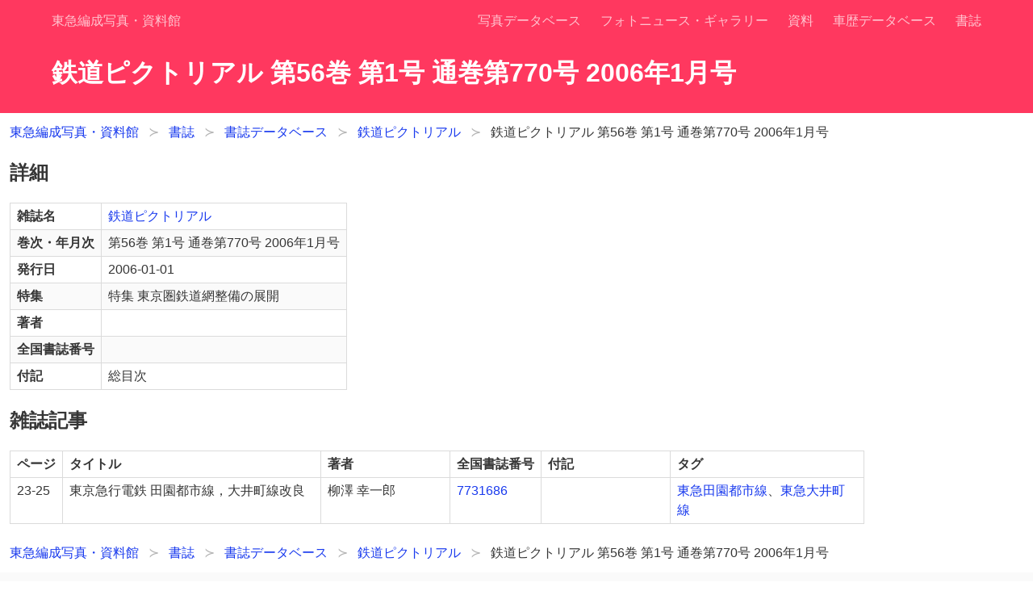

--- FILE ---
content_type: text/html; charset=utf-8
request_url: https://www.toqfan.com/2008/09/02/catalog/serialnumber/267/
body_size: 2573
content:
<!DOCTYPE html><html lang="ja"><head><meta charSet="utf-8"/><meta name="viewport" content="width=device-width, initial-scale=1"/><link rel="icon" href="/favicon.svg" type="image/svg+xml"/><title class="jsx-e2b3eb4120daf9aa">鉄道ピクトリアル 第56巻 第1号 通巻第770号 2006年1月号 - 書誌データベース - 東急編成写真・資料館</title><meta name="date" content="2021-10-27" class="jsx-e2b3eb4120daf9aa"/><script type="application/ld+json" class="jsx-e2b3eb4120daf9aa">[{&quot;@context&quot;:&quot;http://schema.org&quot;,&quot;@type&quot;:&quot;BreadcrumbList&quot;,&quot;itemListElement&quot;:[{&quot;@type&quot;:&quot;ListItem&quot;,&quot;position&quot;:1,&quot;name&quot;:&quot;東急編成写真・資料館&quot;,&quot;item&quot;:&quot;https://www.toqfan.com/&quot;},{&quot;@type&quot;:&quot;ListItem&quot;,&quot;position&quot;:2,&quot;name&quot;:&quot;書誌&quot;,&quot;item&quot;:&quot;https://www.toqfan.com/2010/03/04/000039/&quot;},{&quot;@type&quot;:&quot;ListItem&quot;,&quot;position&quot;:3,&quot;name&quot;:&quot;書誌データベース&quot;,&quot;item&quot;:&quot;https://www.toqfan.com/2008/09/02/catalog/&quot;},{&quot;@type&quot;:&quot;ListItem&quot;,&quot;position&quot;:4,&quot;name&quot;:&quot;鉄道ピクトリアル&quot;,&quot;item&quot;:&quot;https://www.toqfan.com/2008/09/02/catalog/serial/0/&quot;}]}]</script><meta name="next-head-count" content="6"/><link rel="preload" href="/2008/09/02/catalog/_next/static/css/fb88effc908d147d.css" as="style"/><link rel="stylesheet" href="/2008/09/02/catalog/_next/static/css/fb88effc908d147d.css" data-n-g=""/><noscript data-n-css=""></noscript><script defer="" nomodule="" src="/2008/09/02/catalog/_next/static/chunks/polyfills-a40ef1678bae11e696dba45124eadd70.js"></script><script src="/2008/09/02/catalog/_next/static/chunks/webpack-e2c0c0ce9a012c53.js" defer=""></script><script src="/2008/09/02/catalog/_next/static/chunks/framework-91d7f78b5b4003c8.js" defer=""></script><script src="/2008/09/02/catalog/_next/static/chunks/main-1745d62f3c7405c5.js" defer=""></script><script src="/2008/09/02/catalog/_next/static/chunks/pages/_app-124974ce4d534eba.js" defer=""></script><script src="/2008/09/02/catalog/_next/static/chunks/176-49b4faa4f2a0ca65.js" defer=""></script><script src="/2008/09/02/catalog/_next/static/chunks/pages/serialnumber/%5Bid%5D-affa96ce287a9b47.js" defer=""></script><script src="/2008/09/02/catalog/_next/static/cQHNwWJwHf2oKVlAl1HIF/_buildManifest.js" defer=""></script><script src="/2008/09/02/catalog/_next/static/cQHNwWJwHf2oKVlAl1HIF/_ssgManifest.js" defer=""></script><script src="/2008/09/02/catalog/_next/static/cQHNwWJwHf2oKVlAl1HIF/_middlewareManifest.js" defer=""></script><style id="__jsx-e2b3eb4120daf9aa">#__next aside.jsx-e2b3eb4120daf9aa {-webkit-flex-shrink:0;
-ms-flex-negative:0;
flex-shrink:0;
width:17rem}
#__next main.jsx-e2b3eb4120daf9aa {min-width:1rem}</style><style id="__jsx-a6df196a3d340e86">#__next h1.jsx-a6df196a3d340e86 {font-feature-settings:'palt'}</style><style id="__jsx-9bc1d823222d95e8">#__next ul.jsx-9bc1d823222d95e8 >li.jsx-9bc1d823222d95e8 {display:inline-block;
margin-right:1.5rem}</style><style id="__jsx-400a3545c6ce60ac">#__next .buttons.jsx-400a3545c6ce60ac {margin-right:1.5rem}
#__next .button.jsx-400a3545c6ce60ac {margin-bottom:0.5rem}</style></head><body><div id="__next"><header class="hero is-primary"><div class="hero-head"><nav class="navbar"><div class="container"><div class="navbar-brand"><a href="/" class="navbar-item">東急編成写真・資料館</a><span class="navbar-burger burger " role="button" tabindex="0" data-target="navbarMenuHero"><span></span><span></span><span></span></span></div><div id="navbarMenuHero" class="navbar-menu"><div class="navbar-end"><a class="navbar-item" href="/2008/05/16/photodb/">写真データベース</a><a class="navbar-item" href="/2007/08/01/photo-topic/">フォトニュース・ギャラリー</a><a class="navbar-item" href="/2008/07/31/data/">資料</a><a class="navbar-item" href="/2021/09/22/shareki/">車歴データベース</a><a class="navbar-item" href="/2010/03/04/000039/">書誌</a></div></div></div></nav></div><div class="jsx-a6df196a3d340e86 hero-body"><div class="jsx-a6df196a3d340e86 container"><h1 class="jsx-a6df196a3d340e86 title">鉄道ピクトリアル 第56巻 第1号 通巻第770号 2006年1月号</h1></div></div></header><div id="base" class="jsx-e2b3eb4120daf9aa is-flex-desktop"><main id="main"><nav class="section"><div class="breadcrumb has-succeeds-separator" aria-label="breadcrumbs"><ul><li><a href="/">東急編成写真・資料館</a></li><li><a href="/2010/03/04/000039/">書誌</a></li><li><a href="/2008/09/02/catalog/">書誌データベース</a></li><li><a href="/2008/09/02/catalog/serial/0/">鉄道ピクトリアル</a></li><li class="is-active"><a href="." aria-current="page">鉄道ピクトリアル 第56巻 第1号 通巻第770号 2006年1月号</a></li></ul></div></nav><section class="section"><h2 class="title is-4">詳細</h2><div class="table-wrapper"><table class="table is-bordered is-striped is-narrow"><tbody><tr><th>雑誌名</th><td><a href="/2008/09/02/catalog/serial/0/">鉄道ピクトリアル</a></td></tr><tr><th>巻次・年月次</th><td>第56巻 第1号 通巻第770号 2006年1月号</td></tr><tr><th>発行日</th><td>2006-01-01</td></tr><tr><th>特集</th><td>特集 東京圏鉄道網整備の展開</td></tr><tr><th>著者</th><td></td></tr><tr><th>全国書誌番号</th><td></td></tr><tr><th>付記</th><td>総目次</td></tr></tbody></table></div></section><section class="section"><h2 class="title is-4">雑誌記事</h2><div class="table-wrapper"><table class="table is-bordered is-striped is-narrow"><thead><tr><th>ページ</th><th>タイトル</th><th>著者</th><th>全国書誌番号</th><th>付記</th><th>タグ</th></tr></thead><tbody><tr><td>23-25</td><td style="max-width:25em;white-space:normal;min-width:20em">東京急行電鉄 田園都市線，大井町線改良</td><td style="max-width:20em;white-space:normal;min-width:10em"><span class="author">柳澤 幸一郎</span></td><td><a href="https://id.ndl.go.jp/bib/7731686">7731686</a></td><td style="max-width:15em;white-space:normal;min-width:10em"></td><td style="max-width:15em;white-space:normal;min-width:10em"><a href="/2008/09/02/catalog/tag/1910/">東急田園都市線</a>、<a href="/2008/09/02/catalog/tag/1913/">東急大井町線</a></td></tr></tbody></table></div></section><nav class="section"><div class="breadcrumb has-succeeds-separator" aria-label="breadcrumbs"><ul><li><a href="/">東急編成写真・資料館</a></li><li><a href="/2010/03/04/000039/">書誌</a></li><li><a href="/2008/09/02/catalog/">書誌データベース</a></li><li><a href="/2008/09/02/catalog/serial/0/">鉄道ピクトリアル</a></li><li class="is-active"><a href="." aria-current="page">鉄道ピクトリアル 第56巻 第1号 通巻第770号 2006年1月号</a></li></ul></div></nav></main></div><footer class="jsx-9bc1d823222d95e8 footer"><div class="jsx-9bc1d823222d95e8 container"><div class="jsx-400a3545c6ce60ac buttons"><a class="button is-medium is-link" href="/2008/09/02/catalog/serial/0/">鉄道ピクトリアル<!-- --> に戻る</a></div><ul class="jsx-9bc1d823222d95e8"><li class="jsx-9bc1d823222d95e8">最終更新日<!-- -->:<!-- --> <time dateTime="2021-10-27" class="jsx-9bc1d823222d95e8">2021-10-27</time></li><li class="jsx-9bc1d823222d95e8">作成・公開者<!-- -->: <!-- -->矢口<!-- --> &lt;<a href="mailto:yaguchi109@gmail.com" class="jsx-9bc1d823222d95e8">yaguchi109@gmail.com</a>&gt;</li><li class="jsx-9bc1d823222d95e8"><a href="/2009/02/18/info/" class="jsx-9bc1d823222d95e8">このサイトについて</a></li></ul></div></footer></div><script id="__NEXT_DATA__" type="application/json">{"props":{"pageProps":{"data":{"serialNumber":{"id":267,"vol":56,"number":1,"serialNumber":770,"date":"2006年1月号","serial":{"id":0,"title":"鉄道ピクトリアル"},"issued":"2006-01-01","specialTopic":"特集 東京圏鉄道網整備の展開","ndl":null,"subjoinder":"総目次","bookResource":{"authors":[]},"articlesBySerialNumberId":{"totalCount":1},"articles":[{"id":232,"serialNumber":{"vol":56,"number":1,"serialNumber":770,"date":"2006年1月号","id":267,"serial":{"id":0,"title":"鉄道ピクトリアル"}},"pages":"23-25","title":"東京急行電鉄 田園都市線，大井町線改良","bookResource":{"authors":[{"order":0,"name":"柳澤 幸一郎","nameTranscription":"","type":"","title":"東京急行電鉄(株)鉄道事業本部工務部建設課","subjoinder":""}],"tagMaps":[{"tag":{"id":1910,"title":"東急田園都市線"}},{"tag":{"id":1913,"title":"東急大井町線"}}]},"ndl":"7731686","subjoinder":""}]}}},"__N_SSG":true},"page":"/serialnumber/[id]","query":{"id":"267"},"buildId":"cQHNwWJwHf2oKVlAl1HIF","assetPrefix":"/2008/09/02/catalog","isFallback":false,"gsp":true,"scriptLoader":[]}</script></body></html>

--- FILE ---
content_type: application/javascript
request_url: https://www.toqfan.com/2008/09/02/catalog/_next/static/chunks/176-49b4faa4f2a0ca65.js
body_size: 4585
content:
(self.webpackChunk_N_E=self.webpackChunk_N_E||[]).push([[176],{8418:function(e,t,n){"use strict";function a(e,t){return function(e){if(Array.isArray(e))return e}(e)||function(e,t){var n=[],a=!0,r=!1,i=void 0;try{for(var s,l=e[Symbol.iterator]();!(a=(s=l.next()).done)&&(n.push(s.value),!t||n.length!==t);a=!0);}catch(c){r=!0,i=c}finally{try{a||null==l.return||l.return()}finally{if(r)throw i}}return n}(e,t)||function(){throw new TypeError("Invalid attempt to destructure non-iterable instance")}()}t.default=void 0;var r,i=(r=n(7294))&&r.__esModule?r:{default:r},s=n(6273),l=n(387),c=n(7190);var o={};function u(e,t,n,a){if(e&&s.isLocalURL(t)){e.prefetch(t,n,a).catch((function(e){0}));var r=a&&"undefined"!==typeof a.locale?a.locale:e&&e.locale;o[t+"%"+n+(r?"%"+r:"")]=!0}}var d=function(e){var t,n=!1!==e.prefetch,r=l.useRouter(),d=i.default.useMemo((function(){var t=a(s.resolveHref(r,e.href,!0),2),n=t[0],i=t[1];return{href:n,as:e.as?s.resolveHref(r,e.as):i||n}}),[r,e.href,e.as]),f=d.href,h=d.as,p=e.children,b=e.replace,m=e.shallow,v=e.scroll,x=e.locale;"string"===typeof p&&(p=i.default.createElement("a",null,p));var j=(t=i.default.Children.only(p))&&"object"===typeof t&&t.ref,g=a(c.useIntersection({rootMargin:"200px"}),2),y=g[0],N=g[1],T=i.default.useCallback((function(e){y(e),j&&("function"===typeof j?j(e):"object"===typeof j&&(j.current=e))}),[j,y]);i.default.useEffect((function(){var e=N&&n&&s.isLocalURL(f),t="undefined"!==typeof x?x:r&&r.locale,a=o[f+"%"+h+(t?"%"+t:"")];e&&!a&&u(r,f,h,{locale:t})}),[h,f,N,x,n,r]);var k={ref:T,onClick:function(e){t.props&&"function"===typeof t.props.onClick&&t.props.onClick(e),e.defaultPrevented||function(e,t,n,a,r,i,l,c){("A"!==e.currentTarget.nodeName||!function(e){var t=e.currentTarget.target;return t&&"_self"!==t||e.metaKey||e.ctrlKey||e.shiftKey||e.altKey||e.nativeEvent&&2===e.nativeEvent.which}(e)&&s.isLocalURL(n))&&(e.preventDefault(),null==l&&a.indexOf("#")>=0&&(l=!1),t[r?"replace":"push"](n,a,{shallow:i,locale:c,scroll:l}))}(e,r,f,h,b,m,v,x)},onMouseEnter:function(e){s.isLocalURL(f)&&(t.props&&"function"===typeof t.props.onMouseEnter&&t.props.onMouseEnter(e),u(r,f,h,{priority:!0}))}};if(e.passHref||"a"===t.type&&!("href"in t.props)){var w="undefined"!==typeof x?x:r&&r.locale,P=r&&r.isLocaleDomain&&s.getDomainLocale(h,w,r&&r.locales,r&&r.domainLocales);k.href=P||s.addBasePath(s.addLocale(h,w,r&&r.defaultLocale))}return i.default.cloneElement(t,k)};t.default=d},7190:function(e,t,n){"use strict";function a(e,t){return function(e){if(Array.isArray(e))return e}(e)||function(e,t){var n=[],a=!0,r=!1,i=void 0;try{for(var s,l=e[Symbol.iterator]();!(a=(s=l.next()).done)&&(n.push(s.value),!t||n.length!==t);a=!0);}catch(c){r=!0,i=c}finally{try{a||null==l.return||l.return()}finally{if(r)throw i}}return n}(e,t)||function(){throw new TypeError("Invalid attempt to destructure non-iterable instance")}()}Object.defineProperty(t,"__esModule",{value:!0}),t.useIntersection=function(e){var t=e.rootMargin,n=e.disabled||!s,c=r.useRef(),o=a(r.useState(!1),2),u=o[0],d=o[1],f=r.useCallback((function(e){c.current&&(c.current(),c.current=void 0),n||u||e&&e.tagName&&(c.current=function(e,t,n){var a=function(e){var t=e.rootMargin||"",n=l.get(t);if(n)return n;var a=new Map,r=new IntersectionObserver((function(e){e.forEach((function(e){var t=a.get(e.target),n=e.isIntersecting||e.intersectionRatio>0;t&&n&&t(n)}))}),e);return l.set(t,n={id:t,observer:r,elements:a}),n}(n),r=a.id,i=a.observer,s=a.elements;return s.set(e,t),i.observe(e),function(){s.delete(e),i.unobserve(e),0===s.size&&(i.disconnect(),l.delete(r))}}(e,(function(e){return e&&d(e)}),{rootMargin:t}))}),[n,t,u]);return r.useEffect((function(){if(!s&&!u){var e=i.requestIdleCallback((function(){return d(!0)}));return function(){return i.cancelIdleCallback(e)}}}),[u]),[f,u]};var r=n(7294),i=n(9311),s="undefined"!==typeof IntersectionObserver;var l=new Map},8176:function(e,t,n){"use strict";n.d(t,{Z:function(){return M}});var a=n(5893),r=n(5988),i=n(9008),s=n(7294),l=n(1664),c=n(1163),o=function(e){var t=(0,c.useRouter)().asPath,n=t.indexOf("#")<0?t:t.substr(0,t.indexOf("#"));return e===n||e==="".concat(n,"/")},u=n(2415);function d(e,t,n){return t in e?Object.defineProperty(e,t,{value:n,enumerable:!0,configurable:!0,writable:!0}):e[t]=n,e}function f(e){for(var t=1;t<arguments.length;t++){var n=null!=arguments[t]?arguments[t]:{},a=Object.keys(n);"function"===typeof Object.getOwnPropertySymbols&&(a=a.concat(Object.getOwnPropertySymbols(n).filter((function(e){return Object.getOwnPropertyDescriptor(n,e).enumerable})))),a.forEach((function(t){d(e,t,n[t])}))}return e}function h(e,t){if(null==e)return{};var n,a,r=function(e,t){if(null==e)return{};var n,a,r={},i=Object.keys(e);for(a=0;a<i.length;a++)n=i[a],t.indexOf(n)>=0||(r[n]=e[n]);return r}(e,t);if(Object.getOwnPropertySymbols){var i=Object.getOwnPropertySymbols(e);for(a=0;a<i.length;a++)n=i[a],t.indexOf(n)>=0||Object.prototype.propertyIsEnumerable.call(e,n)&&(r[n]=e[n])}return r}var p=function(e){var t=e.children,n=e.page,r=h(e,["children","page"]);return"link"!==n.linkType?(0,a.jsx)("a",f({href:n.path},r,{children:t})):(0,a.jsx)(l.default,{href:n.path,children:(0,a.jsx)("a",f({},r,{children:t}))})},b=function(e){var t=e.title,n=e.showNavbarBrand,r=e.isTopPage;return(0,a.jsxs)("header",{className:"hero is-primary",children:[(0,a.jsx)(m,{showNavbarBrand:n,isTopPage:r}),(0,a.jsx)(j,{title:t})]})},m=function(e){var t=e.showNavbarBrand,n=e.isTopPage,r=(0,s.useState)(!1),i=r[0],l=r[1],c=u.Z.parentPages,o=u.Z.topPage,d=0===c.length?o:c[0];n&&0===c.length&&(t=!1);var f=u.Z.globalNavigations;return(0,a.jsx)("div",{className:"hero-head",children:(0,a.jsx)("nav",{className:"navbar",children:(0,a.jsxs)("div",{className:"container",children:[(0,a.jsx)(v,{showNavbarBrand:t,brandPage:d,isBurgerActive:i,burgerToggle:l}),(0,a.jsx)("div",{id:"navbarMenuHero",className:["navbar-menu",i?" is-active":""].join(""),children:(0,a.jsx)("div",{className:"navbar-end",children:f.map((function(e,t){return(0,a.jsx)(x,{globalNavigation:e},t)}))})})]})})})},v=function(e){var t=e.showNavbarBrand,n=e.brandPage,r=e.isBurgerActive,i=e.burgerToggle;return(0,a.jsxs)("div",{className:"navbar-brand",children:[t&&(0,a.jsx)(p,{className:"navbar-item",page:n,children:n.title}),(0,a.jsxs)("span",{className:["navbar-burger burger",r?"is-active":""].join(" "),role:"button",tabIndex:0,"data-target":"navbarMenuHero",onClick:function(){return i(!r)},onKeyPress:function(){return i(!r)},children:[(0,a.jsx)("span",{}),(0,a.jsx)("span",{}),(0,a.jsx)("span",{})]})]})},x=function(e){var t=e.globalNavigation,n=o(t.path)?"is-active":"";return(0,a.jsxs)(a.Fragment,{children:["link"!==t.linkType&&(0,a.jsx)("a",{className:"navbar-item",href:t.path,children:t.title}),"link"===t.linkType&&(0,a.jsx)(l.default,{href:t.path,children:(0,a.jsx)("a",{className:"navbar-item ".concat(n),children:t.title})})]})},j=function(e){var t=e.title;return(0,a.jsxs)("div",{className:"jsx-a6df196a3d340e86 hero-body",children:[(0,a.jsx)(r.default,{id:"a6df196a3d340e86",children:"#__next h1.jsx-a6df196a3d340e86 {font-feature-settings:'palt'}"}),(0,a.jsx)("div",{className:"jsx-a6df196a3d340e86 container",children:(0,a.jsx)("h1",{className:"jsx-a6df196a3d340e86 title",children:t})})]})},g=function(e){var t=e.breadcrumbsList,n=e.currentPageTitle;return(0,a.jsx)(a.Fragment,{children:t.map((function(e,t){return(0,a.jsx)("div",{className:"breadcrumb has-succeeds-separator","aria-label":"breadcrumbs",children:(0,a.jsx)(y,{breadcrumbs:e,currentPageTitle:n})},t)}))})},y=function(e){var t=e.breadcrumbs,n=e.currentPageTitle;return(0,a.jsxs)("ul",{children:[t.map((function(e,t){return(0,a.jsx)("li",{children:(0,a.jsx)(p,{page:e,children:e.title})},t)})),(0,a.jsx)("li",{className:"is-active",children:(0,a.jsx)("a",{href:".","aria-current":"page",children:n})})]})},N=function(e){var t=e.breadcrumbsList.filter((function(e){return 0<e.length})).map((function(e){return e.slice(-1)[0]}));return 0===t.length?(0,a.jsx)(a.Fragment,{}):(0,a.jsxs)("div",{className:"jsx-400a3545c6ce60ac buttons",children:[(0,a.jsx)(r.default,{id:"400a3545c6ce60ac",children:"#__next .buttons.jsx-400a3545c6ce60ac {margin-right:1.5rem}\n#__next .button.jsx-400a3545c6ce60ac {margin-bottom:0.5rem}"}),t.map((function(e,t){return(0,a.jsxs)(p,{className:"button is-medium is-link",page:e,children:[e.title," \u306b\u623b\u308b"]},t)}))]})},T=function(e){return e.map((function(e){return{"@context":"http://schema.org","@type":"BreadcrumbList",itemListElement:k(e)}}))},k=function(e){var t=(0,c.useRouter)().basePath,n=u.Z.siteUri;return e.map((function(e,a){return{"@type":"ListItem",position:a+1,name:e.title,item:n+("a"===e.linkType?e.path:t+e.path)}}))},w=function(e){var t=e.breadcrumbsList,n=u.Z.lastModified,i=u.Z.author,s=u.Z.infoPage;return(0,a.jsxs)("footer",{className:"jsx-9bc1d823222d95e8 footer",children:[(0,a.jsx)(r.default,{id:"9bc1d823222d95e8",children:"#__next ul.jsx-9bc1d823222d95e8 >li.jsx-9bc1d823222d95e8 {display:inline-block;\nmargin-right:1.5rem}"}),(0,a.jsxs)("div",{className:"jsx-9bc1d823222d95e8 container",children:[(0,a.jsx)(N,{breadcrumbsList:t}),(0,a.jsxs)("ul",{className:"jsx-9bc1d823222d95e8",children:[(0,a.jsxs)("li",{className:"jsx-9bc1d823222d95e8",children:[n.label,":"," ",(0,a.jsx)("time",{dateTime:n.date,className:"jsx-9bc1d823222d95e8",children:n.date})]}),(0,a.jsxs)("li",{className:"jsx-9bc1d823222d95e8",children:[i.label,": ",i.name," <",(0,a.jsx)("a",{href:"mailto:".concat(encodeURI(i.mailAddress)),className:"jsx-9bc1d823222d95e8",children:i.mailAddress}),">"]}),(0,a.jsx)("li",{className:"jsx-9bc1d823222d95e8",children:(0,a.jsx)("a",{href:s.path,className:"jsx-9bc1d823222d95e8",children:s.title})})]})]})]})},P=function(e){var t=e.data;return(0,a.jsx)(a.Fragment,{children:t.map((function(e){return(0,a.jsx)(L,{data:e},e.key)}))})},L=function(e){var t=e.data;return(0,a.jsxs)(a.Fragment,{children:[t.label&&(0,a.jsx)("p",{className:"menu-label",children:t.label}),(0,a.jsx)(O,{data:t.menuList})]})},O=function(e){var t=e.data;return(0,a.jsx)("ul",{className:"menu-list",children:t.pages.map((function(e){return(0,a.jsx)(_,{page:e,activePage:t.activePage,subMenuList:t.subMenuList},e.path)}))})},_=function(e){var t=e.page,n=e.activePage,r=e.subMenuList,i=r&&t.path===(null===n||void 0===n?void 0:n.path);return(0,a.jsxs)("li",{children:[(0,a.jsx)(E,{page:t}),i&&(0,a.jsx)(O,{data:r})]})},E=function(e){var t=e.page,n=t.path,r=o(n)?"is-active":"",i=t.menuTitle?t.menuTitle:t.contentTitle?t.contentTitle:t.title;return"a"===t.linkType?(0,a.jsx)("a",{href:n,className:r,children:i}):(0,a.jsx)(l.default,{href:n,children:(0,a.jsx)("a",{className:r,children:i})})},M=function(e){var t=e.children,n=e.title,s=e.breadcrumbsList,l=void 0===s?[]:s,c=e.showNavbarBrand,o=void 0===c||c,d=e.showTopBreadcrumbs,f=void 0===d||d,h=e.showBottomBreadcrumbs,p=void 0===h||h,m=e.isTopPage,v=void 0!==m&&m,x=e.menuData,j=void 0===x?void 0:x,g=u.Z.parentPages,y=u.Z.topPage,N=[n];!v&&N.push(y.title),0<g.length&&N.push(g[0].title);var k=N.join(" - "),L=u.Z.lastModified.date;return l=l.filter((function(e){return 0<e.length})),(0,a.jsxs)(a.Fragment,{children:[(0,a.jsx)(r.default,{id:"e2b3eb4120daf9aa",children:"#__next aside.jsx-e2b3eb4120daf9aa {-webkit-flex-shrink:0;\n-ms-flex-negative:0;\nflex-shrink:0;\nwidth:17rem}\n#__next main.jsx-e2b3eb4120daf9aa {min-width:1rem}"}),(0,a.jsxs)(i.default,{children:[(0,a.jsx)("title",{className:"jsx-e2b3eb4120daf9aa",children:k}),(0,a.jsx)("meta",{name:"date",content:L,className:"jsx-e2b3eb4120daf9aa"}),0<l.length&&(0,a.jsx)("script",{type:"application/ld+json",className:"jsx-e2b3eb4120daf9aa",children:JSON.stringify(T(l))})]}),(0,a.jsx)(b,{title:n,showNavbarBrand:o,isTopPage:v}),(0,a.jsxs)("div",{id:"base",className:"jsx-e2b3eb4120daf9aa is-flex-desktop",children:[j&&(0,a.jsx)("aside",{className:"jsx-e2b3eb4120daf9aa section is-hidden-touch",children:(0,a.jsx)(P,{data:j})}),(0,a.jsx)(B,{currentPageTitle:n,breadcrumbsList:l,showTopBreadcrumbs:f,showBottomBreadcrumbs:p,children:t})]}),(0,a.jsx)(w,{breadcrumbsList:l})]})},B=function(e){var t=e.showTopBreadcrumbs,n=e.showBottomBreadcrumbs,r=e.currentPageTitle,i=e.breadcrumbsList,s=e.children;return(0,a.jsxs)("main",{id:"main",children:[t&&(0,a.jsx)(I,{breadcrumbsList:i,currentPageTitle:r}),s,n&&(0,a.jsx)(I,{breadcrumbsList:i,currentPageTitle:r})]})},I=function(e){var t=e.currentPageTitle,n=e.breadcrumbsList;return(0,a.jsx)(a.Fragment,{children:0<n.length&&(0,a.jsx)("nav",{className:"section",children:(0,a.jsx)(g,{breadcrumbsList:n,currentPageTitle:t})})})}},2415:function(e,t,n){"use strict";n.d(t,{Z:function(){return a}});var a={infoPage:{title:"\u3053\u306e\u30b5\u30a4\u30c8\u306b\u3064\u3044\u3066",linkType:"a",path:"/2009/02/18/info/"},parentPages:[{title:"\u6771\u6025\u7de8\u6210\u5199\u771f\u30fb\u8cc7\u6599\u9928",linkType:"a",path:"/"},{title:"\u66f8\u8a8c",linkType:"a",path:"/2010/03/04/000039/"}],siteUri:"https://www.toqfan.com",globalNavigations:[{linkType:"a",path:"/2008/05/16/photodb/",title:"\u5199\u771f\u30c7\u30fc\u30bf\u30d9\u30fc\u30b9"},{linkType:"a",path:"/2007/08/01/photo-topic/",title:"\u30d5\u30a9\u30c8\u30cb\u30e5\u30fc\u30b9\u30fb\u30ae\u30e3\u30e9\u30ea\u30fc"},{linkType:"a",path:"/2008/07/31/data/",title:"\u8cc7\u6599"},{linkType:"a",path:"/2021/09/22/shareki/",title:"\u8eca\u6b74\u30c7\u30fc\u30bf\u30d9\u30fc\u30b9"},{linkType:"a",path:"/2010/03/04/000039/",title:"\u66f8\u8a8c"}],topPage:{title:"\u66f8\u8a8c\u30c7\u30fc\u30bf\u30d9\u30fc\u30b9",linkType:"link",path:"/"},author:{label:"\u4f5c\u6210\u30fb\u516c\u958b\u8005",name:"\u77e2\u53e3",mailAddress:"yaguchi109@gmail.com"},lastModified:{label:"\u6700\u7d42\u66f4\u65b0\u65e5",date:"2021-10-27"},notFoundPageTitle:"\u30da\u30fc\u30b8\u304c\u898b\u3064\u304b\u308a\u307e\u305b\u3093 (404 Not Found)",languageCode:"ja",pathEndSlash:"/",metadataOfEmptyPage:{isRedirect:!1,linkType:"",path:"",pageTypeTitle:"",title:""}}},1664:function(e,t,n){e.exports=n(8418)},7884:function(e,t,n){"use strict";t.default=c;var a,r=(a=n(7294))&&a.__esModule?a:{default:a},i=n(8122),s=n(9035);var l=r.default.useInsertionEffect||r.default.useLayoutEffect;function c(e){var t=(0,i.useStyleRegistry)();return t?"undefined"===typeof window?(t.add(e),null):(l((function(){return t.add(e),function(){t.remove(e)}}),[e.id,String(e.dynamic)]),null):null}c.dynamic=function(e){return e.map((function(e){var t=e[0],n=e[1];return(0,s.computeId)(t,n)})).join(" ")}},5988:function(e,t,n){e.exports=n(7884)}}]);

--- FILE ---
content_type: application/javascript
request_url: https://www.toqfan.com/2008/09/02/catalog/_next/static/cQHNwWJwHf2oKVlAl1HIF/_ssgManifest.js
body_size: -343
content:
self.__SSG_MANIFEST=new Set(["\u002F","\u002Ftag\u002F[id]","\u002Fserial\u002F[id]","\u002Fserialnumber\u002F[id]"]);self.__SSG_MANIFEST_CB&&self.__SSG_MANIFEST_CB()

--- FILE ---
content_type: application/javascript
request_url: https://www.toqfan.com/2008/09/02/catalog/_next/static/chunks/pages/_app-124974ce4d534eba.js
body_size: 582
content:
(self.webpackChunk_N_E=self.webpackChunk_N_E||[]).push([[888],{6363:function(n,t,e){(window.__NEXT_P=window.__NEXT_P||[]).push(["/_app",function(){return e(2240)}])},2240:function(n,t,e){"use strict";e.r(t),e.d(t,{default:function(){return p}});var r=e(5893),a=e(9008),o=e(4298),i=e(7294),c=e(1163),u="UA-2664307-1",f=function(){var n=(0,c.useRouter)();(0,i.useEffect)((function(){var t=function(n){!function(n){window.gtag("config",u,{page_path:n})}(n)};return n.events.on("routeChangeComplete",t),function(){n.events.off("routeChangeComplete",t)}}),[n.events])},s=function(){return(0,r.jsxs)(r.Fragment,{children:[(0,r.jsx)(o.default,{strategy:"afterInteractive",src:"https://www.googletagmanager.com/gtag/js?id=".concat(u)}),(0,r.jsx)(o.default,{id:"gtag-init",strategy:"afterInteractive",dangerouslySetInnerHTML:{__html:"\n      window.dataLayer = window.dataLayer || [];\n      function gtag(){dataLayer.push(arguments);}\n      gtag('js', new Date());\n      gtag('config', '".concat(u,"', {\n        page_path: window.location.pathname,\n      });\n    ")}})]})};e(1072);function g(n,t,e){return t in n?Object.defineProperty(n,t,{value:e,enumerable:!0,configurable:!0,writable:!0}):n[t]=e,n}function l(n){for(var t=1;t<arguments.length;t++){var e=null!=arguments[t]?arguments[t]:{},r=Object.keys(e);"function"===typeof Object.getOwnPropertySymbols&&(r=r.concat(Object.getOwnPropertySymbols(e).filter((function(n){return Object.getOwnPropertyDescriptor(e,n).enumerable})))),r.forEach((function(t){g(n,t,e[t])}))}return n}var p=function(n){var t=n.Component,e=n.pageProps;return f(),(0,r.jsxs)(r.Fragment,{children:[(0,r.jsxs)(a.default,{children:[(0,r.jsx)("meta",{name:"viewport",content:"width=device-width, initial-scale=1"}),(0,r.jsx)("link",{rel:"icon",href:"/favicon.svg",type:"image/svg+xml"})]}),(0,r.jsx)(s,{}),(0,r.jsx)(t,l({},e))]})}},1072:function(){},9008:function(n,t,e){n.exports=e(5443)},1163:function(n,t,e){n.exports=e(387)},4298:function(n,t,e){n.exports=e(699)}},function(n){var t=function(t){return n(n.s=t)};n.O(0,[774,179],(function(){return t(6363),t(387)}));var e=n.O();_N_E=e}]);

--- FILE ---
content_type: application/javascript
request_url: https://www.toqfan.com/2008/09/02/catalog/_next/static/cQHNwWJwHf2oKVlAl1HIF/_buildManifest.js
body_size: -118
content:
self.__BUILD_MANIFEST=function(a){return{__rewrites:{beforeFiles:[],afterFiles:[],fallback:[]},"/":[a,"static/chunks/pages/index-1382665eee25b7fa.js"],"/404":[a,"static/chunks/pages/404-461311abe0fe7099.js"],"/_error":["static/chunks/pages/_error-2280fa386d040b66.js"],"/serial/[id]":[a,"static/chunks/pages/serial/[id]-3f83fcb2aeb3afd6.js"],"/serialnumber/[id]":[a,"static/chunks/pages/serialnumber/[id]-affa96ce287a9b47.js"],"/tag/[id]":[a,"static/chunks/pages/tag/[id]-b8f05fb21d6b5409.js"],sortedPages:["/","/404","/_app","/_error","/serial/[id]","/serialnumber/[id]","/tag/[id]"]}}("static/chunks/176-49b4faa4f2a0ca65.js"),self.__BUILD_MANIFEST_CB&&self.__BUILD_MANIFEST_CB();

--- FILE ---
content_type: application/javascript
request_url: https://www.toqfan.com/2008/09/02/catalog/_next/static/chunks/pages/tag/%5Bid%5D-b8f05fb21d6b5409.js
body_size: 1716
content:
(self.webpackChunk_N_E=self.webpackChunk_N_E||[]).push([[793],{4737:function(n,e,t){(window.__NEXT_P=window.__NEXT_P||[]).push(["/tag/[id]",function(){return t(9565)}])},7002:function(n,e,t){"use strict";var i=t(5893);e.Z=function(n){var e=n.authors,t=void 0===e?[]:e;return(0,i.jsx)(i.Fragment,{children:t&&t.map((function(n,e){return(0,i.jsxs)("span",{className:"author",children:[0<e&&"\u3001",0<n.nameTranscription.length?(0,i.jsx)("span",{title:n.nameTranscription,children:n.name}):n.name,n.type]},n.order)}))})}},7244:function(n,e,t){"use strict";var i=t(5893);e.Z=function(n){var e=n.ndl;return(0,i.jsx)(i.Fragment,{children:e&&(0,i.jsx)("a",{href:"https://id.ndl.go.jp/bib/".concat(encodeURIComponent(e)),children:e})})}},1718:function(n,e,t){"use strict";t.d(e,{gf:function(){return c}});var i=t(5893),r=t(7294),l=t(1664),a=t(7862),o=t(7002),d=t(7244),u=t(3345),s=t(1341),c=function(n){var e=n.articles,t=n.hideColumns;return(0,i.jsx)(a.w,{items:e,keyGenerater:v,columnsGenerater:h,hideColumns:t})},v=function(n){return n.id},h=function(n){var e,t,r,a,c,v=n,h=(0,s.HC)((null===v||void 0===v||null===(e=v.serialNumber)||void 0===e?void 0:e.serial)||void 0),f=(0,s.r1)((null===v||void 0===v?void 0:v.serialNumber)||void 0);return[{id:"serialTitle",label:"\u96d1\u8a8c\u540d",content:v&&(0,i.jsx)(l.default,{href:h.path,children:(0,i.jsx)("a",{children:null===v||void 0===v||null===(t=v.serialNumber)||void 0===t||null===(r=t.serial)||void 0===r?void 0:r.title})})},{id:"serialNumberTitle",label:"\u5dfb\u6b21\u30fb\u5e74\u6708\u6b21",pluralContent:v&&(0,i.jsx)(l.default,{href:f.path,children:(0,i.jsx)("a",{children:(0,u.g)((null===v||void 0===v?void 0:v.serialNumber)||void 0)})})},{id:"pages",label:"\u30da\u30fc\u30b8",content:(0,i.jsx)(i.Fragment,{children:null===v||void 0===v?void 0:v.pages})},{id:"title",label:"\u30bf\u30a4\u30c8\u30eb",content:(0,i.jsx)(i.Fragment,{children:null===v||void 0===v?void 0:v.title}),minWidth:"20em",maxWidth:"25em"},{id:"authors",label:"\u8457\u8005",content:v&&(0,i.jsx)(o.Z,{authors:(null===v||void 0===v||null===(a=v.bookResource)||void 0===a?void 0:a.authors)||void 0}),minWidth:"10em",maxWidth:"20em"},{id:"ndl",label:"\u5168\u56fd\u66f8\u8a8c\u756a\u53f7",content:(0,i.jsx)(d.Z,{ndl:(null===v||void 0===v?void 0:v.ndl)||void 0})},{id:"subjoinder",label:"\u4ed8\u8a18",content:(0,i.jsx)(i.Fragment,{children:null===v||void 0===v?void 0:v.subjoinder}),minWidth:"10em",maxWidth:"15em"},{id:"tags",label:"\u30bf\u30b0",content:(0,i.jsx)(m,{tagMaps:null===v||void 0===v||null===(c=v.bookResource)||void 0===c?void 0:c.tagMaps}),minWidth:"10em",maxWidth:"15em"}]},m=function(n){var e=n.tagMaps;return(0,i.jsx)(i.Fragment,{children:e.map((function(n,e){return(0,i.jsxs)(r.Fragment,{children:[0<e&&"\u3001",(0,i.jsx)(l.default,{href:(0,s.VR)(n.tag).path,children:(0,i.jsx)("a",{children:n.tag.title})})]},n.tag.id)}))})}},7862:function(n,e,t){"use strict";t.d(e,{F:function(){return r},w:function(){return l}});var i=t(5893),r=function(n){var e=n.item,t=n.columnsGenerater;if(!e)return(0,i.jsx)(i.Fragment,{});var r=t(e);return(0,i.jsx)("div",{className:"table-wrapper",children:(0,i.jsx)("table",{className:"table is-bordered is-striped is-narrow",children:(0,i.jsx)("tbody",{children:r.map((function(n,e){return(0,i.jsxs)("tr",{children:[(0,i.jsx)("th",{children:n.label}),(0,i.jsx)("td",{children:n.content})]},e)}))})})})},l=function(n){var e=n.items,t=void 0===e?[]:e,r=n.keyGenerater,l=n.columnsGenerater,a=n.hideColumns,o=void 0===a?[]:a;return 0===t.length?(0,i.jsx)(i.Fragment,{}):(0,i.jsx)("div",{className:"table-wrapper",children:(0,i.jsxs)("table",{className:"table is-bordered is-striped is-narrow",children:[(0,i.jsx)("thead",{children:(0,i.jsx)("tr",{children:l(null).filter((function(n){return!o.includes(n.id)})).map((function(n,e){return(0,i.jsx)("th",{children:n.label},e)}))})}),(0,i.jsx)("tbody",{children:t.map((function(n){var e=r(n),t=l(n);return(0,i.jsx)("tr",{children:t.filter((function(n){return!o.includes(n.id)})).map((function(n,e){var t={};return n.maxWidth&&(t.maxWidth=n.maxWidth,t.whiteSpace="normal"),n.minWidth&&(t.minWidth=n.minWidth),(0,i.jsx)("td",{style:t,children:n.pluralContent?n.pluralContent:n.content},e)}))},e)}))})]})})}},1341:function(n,e,t){"use strict";t.d(e,{HC:function(){return o},VR:function(){return d},r1:function(){return u}});var i=t(2415),r=t(3345),l=i.Z.pathEndSlash,a=i.Z.metadataOfEmptyPage,o=function(n){return n?{title:n.title,linkType:"link",path:"/serial/".concat(encodeURIComponent(n.id)).concat(l)}:a},d=function(n){return n?{title:"\u30bf\u30b0\u300c".concat(n.title,"\u300d\u3092\u542b\u3080\u66f8\u8a8c"),linkType:"link",path:"/tag/".concat(encodeURIComponent(n.id)).concat(l)}:a},u=function(n){return n?{title:"".concat(o(n.serial||void 0).title," ").concat((0,r.g)(n)),linkType:"link",path:"/serialnumber/".concat(encodeURIComponent(n.id)).concat(l)}:a}},3345:function(n,e,t){"use strict";t.d(e,{g:function(){return i}});var i=function(n){var e,t=[];return(null===n||void 0===n?void 0:n.vol)&&t.push("\u7b2c".concat(n.vol,"\u5dfb")),(null===n||void 0===n?void 0:n.number)&&t.push("\u7b2c".concat(n.number,"\u53f7")),(null===n||void 0===n?void 0:n.serialNumber)&&t.push("\u901a\u5dfb\u7b2c".concat(n.serialNumber,"\u53f7")),(null===n||void 0===n||null===(e=n.date)||void 0===e?void 0:e.length)&&t.push(n.date),t.join(" ")}},9565:function(n,e,t){"use strict";t.r(e),t.d(e,{__N_SSG:function(){return u}});var i=t(5893),r=t(8176),l=t(1718),a=t(1341),o=t(2415);function d(n){return function(n){if(Array.isArray(n)){for(var e=0,t=new Array(n.length);e<n.length;e++)t[e]=n[e];return t}}(n)||function(n){if(Symbol.iterator in Object(n)||"[object Arguments]"===Object.prototype.toString.call(n))return Array.from(n)}(n)||function(){throw new TypeError("Invalid attempt to spread non-iterable instance")}()}var u=!0;e.default=function(n){var e,t=n.data,u=(null===(e=t.tag)||void 0===e?void 0:e.tagMaps)||[],s=o.Z.parentPages,c=o.Z.topPage,v=(0,a.VR)(t.tag||void 0).title,h=[d(s).concat([c])],m=u.map((function(n){var e;return null===(e=n.bookResource)||void 0===e?void 0:e.article})).filter((function(n){return null!=n})).sort((function(n,e){var t,i,r,l;return((null===n||void 0===n||null===(t=n.serialNumber)||void 0===t?void 0:t.issued)||"")<((null===e||void 0===e||null===(i=e.serialNumber)||void 0===i?void 0:i.issued)||"")?-1:((null===e||void 0===e||null===(r=e.serialNumber)||void 0===r?void 0:r.issued)||"")<((null===n||void 0===n||null===(l=n.serialNumber)||void 0===l?void 0:l.issued)||"")?1:0}));return(0,i.jsx)(r.Z,{title:v,breadcrumbsList:h,children:(0,i.jsxs)("section",{className:"section",children:[(0,i.jsx)("h2",{className:"title is-4",children:"\u30bf\u30b0\u304c\u542b\u307e\u308c\u308b\u96d1\u8a8c\u8a18\u4e8b"}),(0,i.jsx)(l.gf,{articles:m})]})})}}},function(n){n.O(0,[176,774,888,179],(function(){return e=4737,n(n.s=e);var e}));var e=n.O();_N_E=e}]);

--- FILE ---
content_type: application/javascript
request_url: https://www.toqfan.com/2008/09/02/catalog/_next/static/chunks/pages/serial/%5Bid%5D-3f83fcb2aeb3afd6.js
body_size: 2019
content:
(self.webpackChunk_N_E=self.webpackChunk_N_E||[]).push([[806],{2523:function(n,e,t){(window.__NEXT_P=window.__NEXT_P||[]).push(["/serial/[id]",function(){return t(8046)}])},7002:function(n,e,t){"use strict";var r=t(5893);e.Z=function(n){var e=n.authors,t=void 0===e?[]:e;return(0,r.jsx)(r.Fragment,{children:t&&t.map((function(n,e){return(0,r.jsxs)("span",{className:"author",children:[0<e&&"\u3001",0<n.nameTranscription.length?(0,r.jsx)("span",{title:n.nameTranscription,children:n.name}):n.name,n.type]},n.order)}))})}},7244:function(n,e,t){"use strict";var r=t(5893);e.Z=function(n){var e=n.ndl;return(0,r.jsx)(r.Fragment,{children:e&&(0,r.jsx)("a",{href:"https://id.ndl.go.jp/bib/".concat(encodeURIComponent(e)),children:e})})}},7862:function(n,e,t){"use strict";t.d(e,{F:function(){return i},w:function(){return l}});var r=t(5893),i=function(n){var e=n.item,t=n.columnsGenerater;if(!e)return(0,r.jsx)(r.Fragment,{});var i=t(e);return(0,r.jsx)("div",{className:"table-wrapper",children:(0,r.jsx)("table",{className:"table is-bordered is-striped is-narrow",children:(0,r.jsx)("tbody",{children:i.map((function(n,e){return(0,r.jsxs)("tr",{children:[(0,r.jsx)("th",{children:n.label}),(0,r.jsx)("td",{children:n.content})]},e)}))})})})},l=function(n){var e=n.items,t=void 0===e?[]:e,i=n.keyGenerater,l=n.columnsGenerater,o=n.hideColumns,a=void 0===o?[]:o;return 0===t.length?(0,r.jsx)(r.Fragment,{}):(0,r.jsx)("div",{className:"table-wrapper",children:(0,r.jsxs)("table",{className:"table is-bordered is-striped is-narrow",children:[(0,r.jsx)("thead",{children:(0,r.jsx)("tr",{children:l(null).filter((function(n){return!a.includes(n.id)})).map((function(n,e){return(0,r.jsx)("th",{children:n.label},e)}))})}),(0,r.jsx)("tbody",{children:t.map((function(n){var e=i(n),t=l(n);return(0,r.jsx)("tr",{children:t.filter((function(n){return!a.includes(n.id)})).map((function(n,e){var t={};return n.maxWidth&&(t.maxWidth=n.maxWidth,t.whiteSpace="normal"),n.minWidth&&(t.minWidth=n.minWidth),(0,r.jsx)("td",{style:t,children:n.pluralContent?n.pluralContent:n.content},e)}))},e)}))})]})})}},7858:function(n,e,t){"use strict";t.d(e,{S:function(){return u},o:function(){return s}});var r=t(5893),i=t(1664),l=t(7862),o=t(7002),a=t(7244),c=t(1341),u=function(n){var e=n.serials,t=void 0===e?[]:e;return(0,r.jsx)(l.w,{items:t,keyGenerater:d,columnsGenerater:f})},s=function(n){var e=n.serial;return(0,r.jsx)(l.F,{item:e,columnsGenerater:f})},d=function(n){return n.id},f=function(n){var e,t=n,l=void 0,u=void 0;if(t&&(l=(0,r.jsx)(r.Fragment,{children:t.title}),0<t.serialNumbersBySerialId.totalCount)){var s=(0,c.HC)(t);u=(0,r.jsx)(i.default,{href:s.path,children:(0,r.jsx)("a",{children:t.title})})}return[{id:"title",label:"\u30bf\u30a4\u30c8\u30eb",pluralContent:u,content:l},{id:"authors",label:"\u4f5c\u6210\u8005",content:(0,r.jsx)(o.Z,{authors:(null===t||void 0===t||null===(e=t.bookResource)||void 0===e?void 0:e.authors)||void 0})},{id:"ndl",label:"\u5168\u56fd\u66f8\u8a8c\u756a\u53f7",content:(0,r.jsx)(a.Z,{ndl:(null===t||void 0===t?void 0:t.ndl)||void 0})},{id:"subjoinder",label:"\u4ed8\u8a18",content:(0,r.jsx)(r.Fragment,{children:null===t||void 0===t?void 0:t.subjoinder})}]}},6505:function(n,e,t){"use strict";t.d(e,{Q:function(){return h},d:function(){return v}});var r=t(5893),i=t(1664),l=t(7862),o=t(7002),a=t(7244),c=t(3345),u=t(1341);function s(n,e,t){return e in n?Object.defineProperty(n,e,{value:t,enumerable:!0,configurable:!0,writable:!0}):n[e]=t,n}function d(n){for(var e=1;e<arguments.length;e++){var t=null!=arguments[e]?arguments[e]:{},r=Object.keys(t);"function"===typeof Object.getOwnPropertySymbols&&(r=r.concat(Object.getOwnPropertySymbols(t).filter((function(n){return Object.getOwnPropertyDescriptor(t,n).enumerable})))),r.forEach((function(e){s(n,e,t[e])}))}return n}function f(n,e){if(null==n)return{};var t,r,i=function(n,e){if(null==n)return{};var t,r,i={},l=Object.keys(n);for(r=0;r<l.length;r++)t=l[r],e.indexOf(t)>=0||(i[t]=n[t]);return i}(n,e);if(Object.getOwnPropertySymbols){var l=Object.getOwnPropertySymbols(n);for(r=0;r<l.length;r++)t=l[r],e.indexOf(t)>=0||Object.prototype.propertyIsEnumerable.call(n,t)&&(i[t]=n[t])}return i}var h=function(n){var e=n.serialNumbers,t=d({},f(n,["serialNumbers"]),{items:e,keyGenerater:m,columnsGenerater:b});return(0,r.jsx)(l.w,d({},t))},v=function(n){var e=n.serialNumber;return(0,r.jsx)(l.F,{item:e,columnsGenerater:b})},m=function(n){return n.id},b=function(n){var e,t,l=n,s=void 0,d=void 0;return l&&(s=(0,c.g)(l),0<l.articlesBySerialNumberId.totalCount&&(d=(0,r.jsx)(i.default,{href:(0,u.r1)(l).path,children:(0,r.jsx)("a",{children:s})}))),[{id:"serialTitle",label:"\u96d1\u8a8c\u540d",content:l&&(0,r.jsx)(i.default,{href:(0,u.HC)(l.serial||void 0).path,children:(0,r.jsx)("a",{children:null===l||void 0===l||null===(e=l.serial)||void 0===e?void 0:e.title})})},{id:"title",label:"\u5dfb\u6b21\u30fb\u5e74\u6708\u6b21",pluralContent:d,content:(0,r.jsx)(r.Fragment,{children:s})},{id:"issued",label:"\u767a\u884c\u65e5",content:(0,r.jsx)(r.Fragment,{children:null===l||void 0===l?void 0:l.issued})},{id:"specialTopic",label:"\u7279\u96c6",content:(0,r.jsx)(r.Fragment,{children:null===l||void 0===l?void 0:l.specialTopic})},{id:"authors",label:"\u8457\u8005",content:(0,r.jsx)(o.Z,{authors:(null===l||void 0===l||null===(t=l.bookResource)||void 0===t?void 0:t.authors)||void 0})},{id:"ndl",label:"\u5168\u56fd\u66f8\u8a8c\u756a\u53f7",content:(0,r.jsx)(a.Z,{ndl:(null===l||void 0===l?void 0:l.ndl)||void 0})},{id:"subjoinder",label:"\u4ed8\u8a18",content:(0,r.jsx)(r.Fragment,{children:null===l||void 0===l?void 0:l.subjoinder})}]}},1341:function(n,e,t){"use strict";t.d(e,{HC:function(){return a},VR:function(){return c},r1:function(){return u}});var r=t(2415),i=t(3345),l=r.Z.pathEndSlash,o=r.Z.metadataOfEmptyPage,a=function(n){return n?{title:n.title,linkType:"link",path:"/serial/".concat(encodeURIComponent(n.id)).concat(l)}:o},c=function(n){return n?{title:"\u30bf\u30b0\u300c".concat(n.title,"\u300d\u3092\u542b\u3080\u66f8\u8a8c"),linkType:"link",path:"/tag/".concat(encodeURIComponent(n.id)).concat(l)}:o},u=function(n){return n?{title:"".concat(a(n.serial||void 0).title," ").concat((0,i.g)(n)),linkType:"link",path:"/serialnumber/".concat(encodeURIComponent(n.id)).concat(l)}:o}},3345:function(n,e,t){"use strict";t.d(e,{g:function(){return r}});var r=function(n){var e,t=[];return(null===n||void 0===n?void 0:n.vol)&&t.push("\u7b2c".concat(n.vol,"\u5dfb")),(null===n||void 0===n?void 0:n.number)&&t.push("\u7b2c".concat(n.number,"\u53f7")),(null===n||void 0===n?void 0:n.serialNumber)&&t.push("\u901a\u5dfb\u7b2c".concat(n.serialNumber,"\u53f7")),(null===n||void 0===n||null===(e=n.date)||void 0===e?void 0:e.length)&&t.push(n.date),t.join(" ")}},8046:function(n,e,t){"use strict";t.r(e),t.d(e,{__N_SSG:function(){return s}});var r=t(5893),i=t(8176),l=t(7858),o=t(6505),a=t(2415),c=t(1341);function u(n){return function(n){if(Array.isArray(n)){for(var e=0,t=new Array(n.length);e<n.length;e++)t[e]=n[e];return t}}(n)||function(n){if(Symbol.iterator in Object(n)||"[object Arguments]"===Object.prototype.toString.call(n))return Array.from(n)}(n)||function(){throw new TypeError("Invalid attempt to spread non-iterable instance")}()}var s=!0;e.default=function(n){var e=n.data.serial,t=a.Z.parentPages,s=a.Z.topPage,d=(0,c.HC)(e||void 0),f=[u(t).concat([s])],h=d;return(0,r.jsxs)(i.Z,{title:h.title,breadcrumbsList:f,children:[(0,r.jsxs)("section",{className:"section",children:[(0,r.jsx)("h2",{className:"title is-4",children:"\u8a73\u7d30"}),(0,r.jsx)(l.o,{serial:e||void 0})]}),(0,r.jsxs)("section",{className:"section",children:[(0,r.jsx)("h2",{className:"title is-4",children:"\u96d1\u8a8c\u5dfb\u53f7"}),(0,r.jsx)(o.Q,{serialNumbers:null===e||void 0===e?void 0:e.serialNumbers,hideColumns:["serialTitle"]})]})]})}}},function(n){n.O(0,[176,774,888,179],(function(){return e=2523,n(n.s=e);var e}));var e=n.O();_N_E=e}]);

--- FILE ---
content_type: application/javascript
request_url: https://www.toqfan.com/2008/09/02/catalog/_next/static/chunks/pages/serialnumber/%5Bid%5D-affa96ce287a9b47.js
body_size: 2280
content:
(self.webpackChunk_N_E=self.webpackChunk_N_E||[]).push([[505],{883:function(n,e,t){(window.__NEXT_P=window.__NEXT_P||[]).push(["/serialnumber/[id]",function(){return t(2989)}])},7002:function(n,e,t){"use strict";var r=t(5893);e.Z=function(n){var e=n.authors,t=void 0===e?[]:e;return(0,r.jsx)(r.Fragment,{children:t&&t.map((function(n,e){return(0,r.jsxs)("span",{className:"author",children:[0<e&&"\u3001",0<n.nameTranscription.length?(0,r.jsx)("span",{title:n.nameTranscription,children:n.name}):n.name,n.type]},n.order)}))})}},7244:function(n,e,t){"use strict";var r=t(5893);e.Z=function(n){var e=n.ndl;return(0,r.jsx)(r.Fragment,{children:e&&(0,r.jsx)("a",{href:"https://id.ndl.go.jp/bib/".concat(encodeURIComponent(e)),children:e})})}},1718:function(n,e,t){"use strict";t.d(e,{gf:function(){return s}});var r=t(5893),i=t(7294),l=t(1664),o=t(7862),a=t(7002),u=t(7244),d=t(3345),c=t(1341),s=function(n){var e=n.articles,t=n.hideColumns;return(0,r.jsx)(o.w,{items:e,keyGenerater:h,columnsGenerater:v,hideColumns:t})},h=function(n){return n.id},v=function(n){var e,t,i,o,s,h=n,v=(0,c.HC)((null===h||void 0===h||null===(e=h.serialNumber)||void 0===e?void 0:e.serial)||void 0),f=(0,c.r1)((null===h||void 0===h?void 0:h.serialNumber)||void 0);return[{id:"serialTitle",label:"\u96d1\u8a8c\u540d",content:h&&(0,r.jsx)(l.default,{href:v.path,children:(0,r.jsx)("a",{children:null===h||void 0===h||null===(t=h.serialNumber)||void 0===t||null===(i=t.serial)||void 0===i?void 0:i.title})})},{id:"serialNumberTitle",label:"\u5dfb\u6b21\u30fb\u5e74\u6708\u6b21",pluralContent:h&&(0,r.jsx)(l.default,{href:f.path,children:(0,r.jsx)("a",{children:(0,d.g)((null===h||void 0===h?void 0:h.serialNumber)||void 0)})})},{id:"pages",label:"\u30da\u30fc\u30b8",content:(0,r.jsx)(r.Fragment,{children:null===h||void 0===h?void 0:h.pages})},{id:"title",label:"\u30bf\u30a4\u30c8\u30eb",content:(0,r.jsx)(r.Fragment,{children:null===h||void 0===h?void 0:h.title}),minWidth:"20em",maxWidth:"25em"},{id:"authors",label:"\u8457\u8005",content:h&&(0,r.jsx)(a.Z,{authors:(null===h||void 0===h||null===(o=h.bookResource)||void 0===o?void 0:o.authors)||void 0}),minWidth:"10em",maxWidth:"20em"},{id:"ndl",label:"\u5168\u56fd\u66f8\u8a8c\u756a\u53f7",content:(0,r.jsx)(u.Z,{ndl:(null===h||void 0===h?void 0:h.ndl)||void 0})},{id:"subjoinder",label:"\u4ed8\u8a18",content:(0,r.jsx)(r.Fragment,{children:null===h||void 0===h?void 0:h.subjoinder}),minWidth:"10em",maxWidth:"15em"},{id:"tags",label:"\u30bf\u30b0",content:(0,r.jsx)(m,{tagMaps:null===h||void 0===h||null===(s=h.bookResource)||void 0===s?void 0:s.tagMaps}),minWidth:"10em",maxWidth:"15em"}]},m=function(n){var e=n.tagMaps;return(0,r.jsx)(r.Fragment,{children:e.map((function(n,e){return(0,r.jsxs)(i.Fragment,{children:[0<e&&"\u3001",(0,r.jsx)(l.default,{href:(0,c.VR)(n.tag).path,children:(0,r.jsx)("a",{children:n.tag.title})})]},n.tag.id)}))})}},7862:function(n,e,t){"use strict";t.d(e,{F:function(){return i},w:function(){return l}});var r=t(5893),i=function(n){var e=n.item,t=n.columnsGenerater;if(!e)return(0,r.jsx)(r.Fragment,{});var i=t(e);return(0,r.jsx)("div",{className:"table-wrapper",children:(0,r.jsx)("table",{className:"table is-bordered is-striped is-narrow",children:(0,r.jsx)("tbody",{children:i.map((function(n,e){return(0,r.jsxs)("tr",{children:[(0,r.jsx)("th",{children:n.label}),(0,r.jsx)("td",{children:n.content})]},e)}))})})})},l=function(n){var e=n.items,t=void 0===e?[]:e,i=n.keyGenerater,l=n.columnsGenerater,o=n.hideColumns,a=void 0===o?[]:o;return 0===t.length?(0,r.jsx)(r.Fragment,{}):(0,r.jsx)("div",{className:"table-wrapper",children:(0,r.jsxs)("table",{className:"table is-bordered is-striped is-narrow",children:[(0,r.jsx)("thead",{children:(0,r.jsx)("tr",{children:l(null).filter((function(n){return!a.includes(n.id)})).map((function(n,e){return(0,r.jsx)("th",{children:n.label},e)}))})}),(0,r.jsx)("tbody",{children:t.map((function(n){var e=i(n),t=l(n);return(0,r.jsx)("tr",{children:t.filter((function(n){return!a.includes(n.id)})).map((function(n,e){var t={};return n.maxWidth&&(t.maxWidth=n.maxWidth,t.whiteSpace="normal"),n.minWidth&&(t.minWidth=n.minWidth),(0,r.jsx)("td",{style:t,children:n.pluralContent?n.pluralContent:n.content},e)}))},e)}))})]})})}},6505:function(n,e,t){"use strict";t.d(e,{Q:function(){return v},d:function(){return m}});var r=t(5893),i=t(1664),l=t(7862),o=t(7002),a=t(7244),u=t(3345),d=t(1341);function c(n,e,t){return e in n?Object.defineProperty(n,e,{value:t,enumerable:!0,configurable:!0,writable:!0}):n[e]=t,n}function s(n){for(var e=1;e<arguments.length;e++){var t=null!=arguments[e]?arguments[e]:{},r=Object.keys(t);"function"===typeof Object.getOwnPropertySymbols&&(r=r.concat(Object.getOwnPropertySymbols(t).filter((function(n){return Object.getOwnPropertyDescriptor(t,n).enumerable})))),r.forEach((function(e){c(n,e,t[e])}))}return n}function h(n,e){if(null==n)return{};var t,r,i=function(n,e){if(null==n)return{};var t,r,i={},l=Object.keys(n);for(r=0;r<l.length;r++)t=l[r],e.indexOf(t)>=0||(i[t]=n[t]);return i}(n,e);if(Object.getOwnPropertySymbols){var l=Object.getOwnPropertySymbols(n);for(r=0;r<l.length;r++)t=l[r],e.indexOf(t)>=0||Object.prototype.propertyIsEnumerable.call(n,t)&&(i[t]=n[t])}return i}var v=function(n){var e=n.serialNumbers,t=s({},h(n,["serialNumbers"]),{items:e,keyGenerater:f,columnsGenerater:b});return(0,r.jsx)(l.w,s({},t))},m=function(n){var e=n.serialNumber;return(0,r.jsx)(l.F,{item:e,columnsGenerater:b})},f=function(n){return n.id},b=function(n){var e,t,l=n,c=void 0,s=void 0;return l&&(c=(0,u.g)(l),0<l.articlesBySerialNumberId.totalCount&&(s=(0,r.jsx)(i.default,{href:(0,d.r1)(l).path,children:(0,r.jsx)("a",{children:c})}))),[{id:"serialTitle",label:"\u96d1\u8a8c\u540d",content:l&&(0,r.jsx)(i.default,{href:(0,d.HC)(l.serial||void 0).path,children:(0,r.jsx)("a",{children:null===l||void 0===l||null===(e=l.serial)||void 0===e?void 0:e.title})})},{id:"title",label:"\u5dfb\u6b21\u30fb\u5e74\u6708\u6b21",pluralContent:s,content:(0,r.jsx)(r.Fragment,{children:c})},{id:"issued",label:"\u767a\u884c\u65e5",content:(0,r.jsx)(r.Fragment,{children:null===l||void 0===l?void 0:l.issued})},{id:"specialTopic",label:"\u7279\u96c6",content:(0,r.jsx)(r.Fragment,{children:null===l||void 0===l?void 0:l.specialTopic})},{id:"authors",label:"\u8457\u8005",content:(0,r.jsx)(o.Z,{authors:(null===l||void 0===l||null===(t=l.bookResource)||void 0===t?void 0:t.authors)||void 0})},{id:"ndl",label:"\u5168\u56fd\u66f8\u8a8c\u756a\u53f7",content:(0,r.jsx)(a.Z,{ndl:(null===l||void 0===l?void 0:l.ndl)||void 0})},{id:"subjoinder",label:"\u4ed8\u8a18",content:(0,r.jsx)(r.Fragment,{children:null===l||void 0===l?void 0:l.subjoinder})}]}},1341:function(n,e,t){"use strict";t.d(e,{HC:function(){return a},VR:function(){return u},r1:function(){return d}});var r=t(2415),i=t(3345),l=r.Z.pathEndSlash,o=r.Z.metadataOfEmptyPage,a=function(n){return n?{title:n.title,linkType:"link",path:"/serial/".concat(encodeURIComponent(n.id)).concat(l)}:o},u=function(n){return n?{title:"\u30bf\u30b0\u300c".concat(n.title,"\u300d\u3092\u542b\u3080\u66f8\u8a8c"),linkType:"link",path:"/tag/".concat(encodeURIComponent(n.id)).concat(l)}:o},d=function(n){return n?{title:"".concat(a(n.serial||void 0).title," ").concat((0,i.g)(n)),linkType:"link",path:"/serialnumber/".concat(encodeURIComponent(n.id)).concat(l)}:o}},3345:function(n,e,t){"use strict";t.d(e,{g:function(){return r}});var r=function(n){var e,t=[];return(null===n||void 0===n?void 0:n.vol)&&t.push("\u7b2c".concat(n.vol,"\u5dfb")),(null===n||void 0===n?void 0:n.number)&&t.push("\u7b2c".concat(n.number,"\u53f7")),(null===n||void 0===n?void 0:n.serialNumber)&&t.push("\u901a\u5dfb\u7b2c".concat(n.serialNumber,"\u53f7")),(null===n||void 0===n||null===(e=n.date)||void 0===e?void 0:e.length)&&t.push(n.date),t.join(" ")}},2989:function(n,e,t){"use strict";t.r(e),t.d(e,{__N_SSG:function(){return c}});var r=t(5893),i=t(8176),l=t(1718),o=t(1341),a=t(2415),u=t(6505);function d(n){return function(n){if(Array.isArray(n)){for(var e=0,t=new Array(n.length);e<n.length;e++)t[e]=n[e];return t}}(n)||function(n){if(Symbol.iterator in Object(n)||"[object Arguments]"===Object.prototype.toString.call(n))return Array.from(n)}(n)||function(){throw new TypeError("Invalid attempt to spread non-iterable instance")}()}var c=!0;e.default=function(n){var e=n.data.serialNumber,t=a.Z.parentPages,c=a.Z.topPage,s=(0,o.HC)((null===e||void 0===e?void 0:e.serial)||void 0),h=(0,o.r1)(e||void 0).title,v=[d(t).concat([c,s])];return(0,r.jsxs)(i.Z,{title:h,breadcrumbsList:v,children:[(0,r.jsxs)("section",{className:"section",children:[(0,r.jsx)("h2",{className:"title is-4",children:"\u8a73\u7d30"}),(0,r.jsx)(u.d,{serialNumber:e||void 0})]}),(0,r.jsxs)("section",{className:"section",children:[(0,r.jsx)("h2",{className:"title is-4",children:"\u96d1\u8a8c\u8a18\u4e8b"}),(0,r.jsx)(l.gf,{articles:(null===e||void 0===e?void 0:e.articles)||void 0,hideColumns:["serialTitle","serialNumberTitle"]})]})]})}}},function(n){n.O(0,[176,774,888,179],(function(){return e=883,n(n.s=e);var e}));var e=n.O();_N_E=e}]);

--- FILE ---
content_type: application/javascript
request_url: https://www.toqfan.com/2008/09/02/catalog/_next/static/chunks/pages/index-1382665eee25b7fa.js
body_size: 1578
content:
(self.webpackChunk_N_E=self.webpackChunk_N_E||[]).push([[405],{5301:function(n,t,e){(window.__NEXT_P=window.__NEXT_P||[]).push(["/",function(){return e(7420)}])},7002:function(n,t,e){"use strict";var r=e(5893);t.Z=function(n){var t=n.authors,e=void 0===t?[]:t;return(0,r.jsx)(r.Fragment,{children:e&&e.map((function(n,t){return(0,r.jsxs)("span",{className:"author",children:[0<t&&"\u3001",0<n.nameTranscription.length?(0,r.jsx)("span",{title:n.nameTranscription,children:n.name}):n.name,n.type]},n.order)}))})}},7244:function(n,t,e){"use strict";var r=e(5893);t.Z=function(n){var t=n.ndl;return(0,r.jsx)(r.Fragment,{children:t&&(0,r.jsx)("a",{href:"https://id.ndl.go.jp/bib/".concat(encodeURIComponent(t)),children:t})})}},7862:function(n,t,e){"use strict";e.d(t,{F:function(){return i},w:function(){return a}});var r=e(5893),i=function(n){var t=n.item,e=n.columnsGenerater;if(!t)return(0,r.jsx)(r.Fragment,{});var i=e(t);return(0,r.jsx)("div",{className:"table-wrapper",children:(0,r.jsx)("table",{className:"table is-bordered is-striped is-narrow",children:(0,r.jsx)("tbody",{children:i.map((function(n,t){return(0,r.jsxs)("tr",{children:[(0,r.jsx)("th",{children:n.label}),(0,r.jsx)("td",{children:n.content})]},t)}))})})})},a=function(n){var t=n.items,e=void 0===t?[]:t,i=n.keyGenerater,a=n.columnsGenerater,o=n.hideColumns,l=void 0===o?[]:o;return 0===e.length?(0,r.jsx)(r.Fragment,{}):(0,r.jsx)("div",{className:"table-wrapper",children:(0,r.jsxs)("table",{className:"table is-bordered is-striped is-narrow",children:[(0,r.jsx)("thead",{children:(0,r.jsx)("tr",{children:a(null).filter((function(n){return!l.includes(n.id)})).map((function(n,t){return(0,r.jsx)("th",{children:n.label},t)}))})}),(0,r.jsx)("tbody",{children:e.map((function(n){var t=i(n),e=a(n);return(0,r.jsx)("tr",{children:e.filter((function(n){return!l.includes(n.id)})).map((function(n,t){var e={};return n.maxWidth&&(e.maxWidth=n.maxWidth,e.whiteSpace="normal"),n.minWidth&&(e.minWidth=n.minWidth),(0,r.jsx)("td",{style:e,children:n.pluralContent?n.pluralContent:n.content},t)}))},t)}))})]})})}},7858:function(n,t,e){"use strict";e.d(t,{S:function(){return s},o:function(){return u}});var r=e(5893),i=e(1664),a=e(7862),o=e(7002),l=e(7244),c=e(1341),s=function(n){var t=n.serials,e=void 0===t?[]:t;return(0,r.jsx)(a.w,{items:e,keyGenerater:d,columnsGenerater:h})},u=function(n){var t=n.serial;return(0,r.jsx)(a.F,{item:t,columnsGenerater:h})},d=function(n){return n.id},h=function(n){var t,e=n,a=void 0,s=void 0;if(e&&(a=(0,r.jsx)(r.Fragment,{children:e.title}),0<e.serialNumbersBySerialId.totalCount)){var u=(0,c.HC)(e);s=(0,r.jsx)(i.default,{href:u.path,children:(0,r.jsx)("a",{children:e.title})})}return[{id:"title",label:"\u30bf\u30a4\u30c8\u30eb",pluralContent:s,content:a},{id:"authors",label:"\u4f5c\u6210\u8005",content:(0,r.jsx)(o.Z,{authors:(null===e||void 0===e||null===(t=e.bookResource)||void 0===t?void 0:t.authors)||void 0})},{id:"ndl",label:"\u5168\u56fd\u66f8\u8a8c\u756a\u53f7",content:(0,r.jsx)(l.Z,{ndl:(null===e||void 0===e?void 0:e.ndl)||void 0})},{id:"subjoinder",label:"\u4ed8\u8a18",content:(0,r.jsx)(r.Fragment,{children:null===e||void 0===e?void 0:e.subjoinder})}]}},1341:function(n,t,e){"use strict";e.d(t,{HC:function(){return l},VR:function(){return c},r1:function(){return s}});var r=e(2415),i=e(3345),a=r.Z.pathEndSlash,o=r.Z.metadataOfEmptyPage,l=function(n){return n?{title:n.title,linkType:"link",path:"/serial/".concat(encodeURIComponent(n.id)).concat(a)}:o},c=function(n){return n?{title:"\u30bf\u30b0\u300c".concat(n.title,"\u300d\u3092\u542b\u3080\u66f8\u8a8c"),linkType:"link",path:"/tag/".concat(encodeURIComponent(n.id)).concat(a)}:o},s=function(n){return n?{title:"".concat(l(n.serial||void 0).title," ").concat((0,i.g)(n)),linkType:"link",path:"/serialnumber/".concat(encodeURIComponent(n.id)).concat(a)}:o}},3345:function(n,t,e){"use strict";e.d(t,{g:function(){return r}});var r=function(n){var t,e=[];return(null===n||void 0===n?void 0:n.vol)&&e.push("\u7b2c".concat(n.vol,"\u5dfb")),(null===n||void 0===n?void 0:n.number)&&e.push("\u7b2c".concat(n.number,"\u53f7")),(null===n||void 0===n?void 0:n.serialNumber)&&e.push("\u901a\u5dfb\u7b2c".concat(n.serialNumber,"\u53f7")),(null===n||void 0===n||null===(t=n.date)||void 0===t?void 0:t.length)&&e.push(n.date),e.join(" ")}},7420:function(n,t,e){"use strict";e.r(t),e.d(t,{__N_SSG:function(){return v},default:function(){return p}});var r=e(5893),i=e(5988),a=e(8176),o=e(2415),l=e(7858),c=e(1664),s=e(7862),u=e(1341),d=function(n){var t=n.tags,e=void 0===t?[]:t;return(0,r.jsx)(s.w,{items:e,keyGenerater:h,columnsGenerater:f})},h=function(n){return n.id},f=function(n){var t=n,e=void 0,i=void 0;return t&&t.tagMapsByTagId&&(e=t.title,0<t.tagMapsByTagId.totalCount&&(i=(0,r.jsx)(c.default,{href:(0,u.VR)(t).path,children:(0,r.jsx)("a",{children:t.title})}))),[{id:"title",label:"\u540d\u524d",pluralContent:i,content:(0,r.jsx)(r.Fragment,{children:e})},{id:"count",label:"\u66f8\u8a8c\u4ef6\u6570",content:(0,r.jsx)(r.Fragment,{children:null===t||void 0===t?void 0:t.tagMapsByTagId.totalCount})}]};function m(n){return function(n){if(Array.isArray(n)){for(var t=0,e=new Array(n.length);t<n.length;t++)e[t]=n[t];return e}}(n)||function(n){if(Symbol.iterator in Object(n)||"[object Arguments]"===Object.prototype.toString.call(n))return Array.from(n)}(n)||function(){throw new TypeError("Invalid attempt to spread non-iterable instance")}()}var v=!0,p=function(n){var t=n.data,e=o.Z.parentPages,c=o.Z.topPage.title,s=[m(e)];return(0,r.jsxs)(a.Z,{title:c,breadcrumbsList:s,isTopPage:!0,children:[(0,r.jsx)(i.default,{id:"eace65a9f369298",children:"#__next h2.jsx-eace65a9f369298 {margin-bottom:0.75rem}"}),(0,r.jsxs)("section",{className:"jsx-eace65a9f369298 section",children:[(0,r.jsx)("h2",{className:"jsx-eace65a9f369298 title is-4",children:"\u96d1\u8a8c"}),(0,r.jsx)(l.S,{serials:t.serials||void 0})]}),(0,r.jsxs)("section",{className:"jsx-eace65a9f369298 section",children:[(0,r.jsx)("h2",{className:"jsx-eace65a9f369298 title is-4",children:"\u30bf\u30b0"}),(0,r.jsx)(d,{tags:t.tags||void 0})]})]})}}},function(n){n.O(0,[176,774,888,179],(function(){return t=5301,n(n.s=t);var t}));var t=n.O();_N_E=t}]);